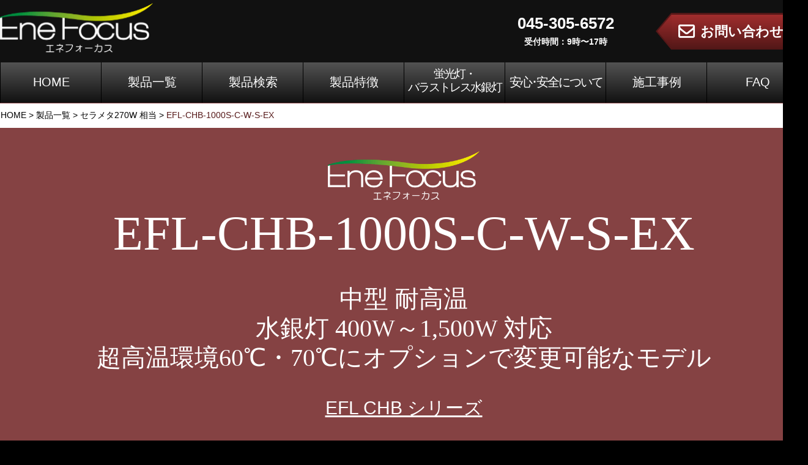

--- FILE ---
content_type: text/html; charset=UTF-8
request_url: https://enefocus.com/lineup/efl-chb-1000s-c-w-s-ex/
body_size: 9062
content:
<!DOCTYPE html><html dir="ltr" lang="ja" prefix="og: https://ogp.me/ns#"><head><meta charset="utf-8"><meta name="viewport" content="width=device-width, initial-scale=1.0"><link rel="stylesheet" href="https://enefocus.com/enefocuswp/wp-content/cache/autoptimize/css/autoptimize_single_b6f0ea6cdcddffa761516cc438a2779b.css"><link rel="stylesheet" media="(min-width: 641px)" href="https://enefocus.com/enefocuswp/wp-content/cache/autoptimize/css/autoptimize_single_2d84fac0c903501de293efe2f1039a9c.css"><link rel="stylesheet" media="(max-width: 640px)" href="https://enefocus.com/enefocuswp/wp-content/cache/autoptimize/css/autoptimize_single_1242e257ee530b65c02504adb90050ee.css"><link rel="stylesheet" media="(min-width: 641px)" href="https://enefocus.com/enefocuswp/wp-content/cache/autoptimize/css/autoptimize_single_15d853f0e6b59fe2f289d311b39ba82d.css"><link rel="stylesheet" media="(max-width: 640px)" href="https://enefocus.com/enefocuswp/wp-content/cache/autoptimize/css/autoptimize_single_039ad212c9053f43ea78c3e4fa818b9c.css"><link rel="stylesheet" href="https://cdnjs.cloudflare.com/ajax/libs/slick-carousel/1.8.1/slick.min.css" integrity="sha512-yHknP1/AwR+yx26cB1y0cjvQUMvEa2PFzt1c9LlS4pRQ5NOTZFWbhBig+X9G9eYW/8m0/4OXNx8pxJ6z57x0dw==" crossorigin="anonymous"><link rel="stylesheet" href="https://cdnjs.cloudflare.com/ajax/libs/font-awesome/4.7.0/css/font-awesome.min.css" integrity="sha512-SfTiTlX6kk+qitfevl/7LibUOeJWlt9rbyDn92a1DqWOw9vWG2MFoays0sgObmWazO5BQPiFucnnEAjpAB+/Sw==" crossorigin="anonymous" /><link rel="stylesheet" href="https://cdnjs.cloudflare.com/ajax/libs/remodal/1.1.1/remodal.min.css" integrity="sha512-UO+dUiFTr6cCaPZKCzXEGhYsuK8DkGAS5iThyMUrtHsg+INCFyRM3GiqJ4rjuvfEyn81XGjpfmjSwwR1dAjAsw==" crossorigin="anonymous"><link rel="stylesheet" href="https://cdnjs.cloudflare.com/ajax/libs/remodal/1.1.1/remodal-default-theme.min.css" integrity="sha512-jRxwiuoe3nt8lMSnOzNEuQ7ckDrLl31dwVYFWS6jklXQ6Nzl7b05rrWF9gjSxgOow5nFerdoN6CBB4gY5m5nDw==" crossorigin="anonymous"><link rel="alternate" type="application/atom+xml" title="エネフォーカス｜高天井用LED照明器具はEneFocus Atom Feed" href="https://enefocus.com/feed/atom/"><link rel="alternate" type="application/rss+xml" title="エネフォーカス｜高天井用LED照明器具はEneFocus RSS Feed" href="https://enefocus.com/feed/"><style>img:is([sizes="auto" i], [sizes^="auto," i]) { contain-intrinsic-size: 3000px 1500px }</style><title>EneFocus EFL CHB シリーズ EFL-CHB-1000S-C-W-S-EX – エネフォーカス｜高天井用LED照明器具はEneFocus</title><meta name="description" content="EneFocusのLED照明 EFL CHB シリーズ EFL-CHB-1000S-C-W-S-EX ：全光束20000 lm、消費電力145 W、発光効率137.9 lm/W、中型 耐高温 水銀灯 400W～1,500W 対応 超高温環境60℃・70℃にオプションで変更可能なモデル" /><meta name="robots" content="max-image-preview:large" /><meta name="author" content="enefocuswp_admin"/><link rel="canonical" href="https://enefocus.com/lineup/efl-chb-1000s-c-w-s-ex/" /><meta name="generator" content="All in One SEO (AIOSEO) 4.9.3" />  <script async src="https://www.googletagmanager.com/gtag/js?id=G-2BGDNDKM5Q"></script> <script>window.dataLayer = window.dataLayer || [];
  function gtag(){dataLayer.push(arguments);}
  gtag('js', new Date());

  gtag('config', 'G-2BGDNDKM5Q');</script> <meta property="og:locale" content="ja_JP" /><meta property="og:site_name" content="エネフォーカス｜高天井用LED照明器具はEneFocus – 国産のLED照明「EneFocus（エネフォーカス）」高天井用LED照明の製造、販売を行っています。" /><meta property="og:type" content="article" /><meta property="og:title" content="EneFocus EFL CHB シリーズ EFL-CHB-1000S-C-W-S-EX – エネフォーカス｜高天井用LED照明器具はEneFocus" /><meta property="og:description" content="EneFocusのLED照明 EFL CHB シリーズ EFL-CHB-1000S-C-W-S-EX ：全光束20000 lm、消費電力145 W、発光効率137.9 lm/W、中型 耐高温 水銀灯 400W～1,500W 対応 超高温環境60℃・70℃にオプションで変更可能なモデル" /><meta property="og:url" content="https://enefocus.com/lineup/efl-chb-1000s-c-w-s-ex/" /><meta property="article:published_time" content="2021-05-11T12:54:47+00:00" /><meta property="article:modified_time" content="2021-06-23T11:12:07+00:00" /><meta name="twitter:card" content="summary" /><meta name="twitter:title" content="EneFocus EFL CHB シリーズ EFL-CHB-1000S-C-W-S-EX – エネフォーカス｜高天井用LED照明器具はEneFocus" /><meta name="twitter:description" content="EneFocusのLED照明 EFL CHB シリーズ EFL-CHB-1000S-C-W-S-EX ：全光束20000 lm、消費電力145 W、発光効率137.9 lm/W、中型 耐高温 水銀灯 400W～1,500W 対応 超高温環境60℃・70℃にオプションで変更可能なモデル" /> <script type="application/ld+json" class="aioseo-schema">{"@context":"https:\/\/schema.org","@graph":[{"@type":"BreadcrumbList","@id":"https:\/\/enefocus.com\/lineup\/efl-chb-1000s-c-w-s-ex\/#breadcrumblist","itemListElement":[{"@type":"ListItem","@id":"https:\/\/enefocus.com#listItem","position":1,"name":"\u30db\u30fc\u30e0","item":"https:\/\/enefocus.com","nextItem":{"@type":"ListItem","@id":"https:\/\/enefocus.com\/lineup\/#listItem","name":"\u88fd\u54c1DB"}},{"@type":"ListItem","@id":"https:\/\/enefocus.com\/lineup\/#listItem","position":2,"name":"\u88fd\u54c1DB","item":"https:\/\/enefocus.com\/lineup\/","nextItem":{"@type":"ListItem","@id":"https:\/\/enefocus.com\/supported_lamp\/700w_mercury_lamp\/#listItem","name":"\u6c34\u9280\u706f700W \u76f8\u5f53"},"previousItem":{"@type":"ListItem","@id":"https:\/\/enefocus.com#listItem","name":"\u30db\u30fc\u30e0"}},{"@type":"ListItem","@id":"https:\/\/enefocus.com\/supported_lamp\/700w_mercury_lamp\/#listItem","position":3,"name":"\u6c34\u9280\u706f700W \u76f8\u5f53","item":"https:\/\/enefocus.com\/supported_lamp\/700w_mercury_lamp\/","nextItem":{"@type":"ListItem","@id":"https:\/\/enefocus.com\/lineup\/efl-chb-1000s-c-w-s-ex\/#listItem","name":"EFL-CHB-1000S-C-W-S-EX"},"previousItem":{"@type":"ListItem","@id":"https:\/\/enefocus.com\/lineup\/#listItem","name":"\u88fd\u54c1DB"}},{"@type":"ListItem","@id":"https:\/\/enefocus.com\/lineup\/efl-chb-1000s-c-w-s-ex\/#listItem","position":4,"name":"EFL-CHB-1000S-C-W-S-EX","previousItem":{"@type":"ListItem","@id":"https:\/\/enefocus.com\/supported_lamp\/700w_mercury_lamp\/#listItem","name":"\u6c34\u9280\u706f700W \u76f8\u5f53"}}]},{"@type":"Organization","@id":"https:\/\/enefocus.com\/#organization","name":"\u30a8\u30cd\u30d5\u30a9\u30fc\u30ab\u30b9\u682a\u5f0f\u4f1a\u793e","description":"\u56fd\u7523\u306eLED\u7167\u660e\u300cEneFocus\uff08\u30a8\u30cd\u30d5\u30a9\u30fc\u30ab\u30b9\uff09\u300d\u9ad8\u5929\u4e95\u7528LED\u7167\u660e\u306e\u88fd\u9020\u3001\u8ca9\u58f2\u3092\u884c\u3063\u3066\u3044\u307e\u3059\u3002","url":"https:\/\/enefocus.com\/","telephone":"+81453056572","logo":{"@type":"ImageObject","url":"https:\/\/enefocus.com\/enefocuswp\/wp-content\/uploads\/2021\/05\/logo.png","@id":"https:\/\/enefocus.com\/lineup\/efl-chb-1000s-c-w-s-ex\/#organizationLogo","width":248,"height":80},"image":{"@id":"https:\/\/enefocus.com\/lineup\/efl-chb-1000s-c-w-s-ex\/#organizationLogo"}},{"@type":"Person","@id":"https:\/\/enefocus.com\/author\/enefocuswp_admin\/#author","url":"https:\/\/enefocus.com\/author\/enefocuswp_admin\/","name":"enefocuswp_admin"},{"@type":"WebPage","@id":"https:\/\/enefocus.com\/lineup\/efl-chb-1000s-c-w-s-ex\/#webpage","url":"https:\/\/enefocus.com\/lineup\/efl-chb-1000s-c-w-s-ex\/","name":"EneFocus EFL CHB \u30b7\u30ea\u30fc\u30ba EFL-CHB-1000S-C-W-S-EX \u2013 \u30a8\u30cd\u30d5\u30a9\u30fc\u30ab\u30b9\uff5c\u9ad8\u5929\u4e95\u7528LED\u7167\u660e\u5668\u5177\u306fEneFocus","description":"EneFocus\u306eLED\u7167\u660e EFL CHB \u30b7\u30ea\u30fc\u30ba EFL-CHB-1000S-C-W-S-EX \uff1a\u5168\u5149\u675f20000 lm\u3001\u6d88\u8cbb\u96fb\u529b145 W\u3001\u767a\u5149\u52b9\u7387137.9 lm\/W\u3001\u4e2d\u578b \u8010\u9ad8\u6e29 \u6c34\u9280\u706f 400W\uff5e1,500W \u5bfe\u5fdc \u8d85\u9ad8\u6e29\u74b0\u588360\u2103\u30fb70\u2103\u306b\u30aa\u30d7\u30b7\u30e7\u30f3\u3067\u5909\u66f4\u53ef\u80fd\u306a\u30e2\u30c7\u30eb","inLanguage":"ja","isPartOf":{"@id":"https:\/\/enefocus.com\/#website"},"breadcrumb":{"@id":"https:\/\/enefocus.com\/lineup\/efl-chb-1000s-c-w-s-ex\/#breadcrumblist"},"author":{"@id":"https:\/\/enefocus.com\/author\/enefocuswp_admin\/#author"},"creator":{"@id":"https:\/\/enefocus.com\/author\/enefocuswp_admin\/#author"},"datePublished":"2021-05-11T21:54:47+09:00","dateModified":"2021-06-23T20:12:07+09:00"},{"@type":"WebSite","@id":"https:\/\/enefocus.com\/#website","url":"https:\/\/enefocus.com\/","name":"\u30a8\u30cd\u30d5\u30a9\u30fc\u30ab\u30b9\uff5c\u9ad8\u5929\u4e95\u7528LED\u7167\u660e\u5668\u5177\u306fEneFocus","description":"\u56fd\u7523\u306eLED\u7167\u660e\u300cEneFocus\uff08\u30a8\u30cd\u30d5\u30a9\u30fc\u30ab\u30b9\uff09\u300d\u9ad8\u5929\u4e95\u7528LED\u7167\u660e\u306e\u88fd\u9020\u3001\u8ca9\u58f2\u3092\u884c\u3063\u3066\u3044\u307e\u3059\u3002","inLanguage":"ja","publisher":{"@id":"https:\/\/enefocus.com\/#organization"}}]}</script> <style id='classic-theme-styles-inline-css' type='text/css'>/*! This file is auto-generated */
.wp-block-button__link{color:#fff;background-color:#32373c;border-radius:9999px;box-shadow:none;text-decoration:none;padding:calc(.667em + 2px) calc(1.333em + 2px);font-size:1.125em}.wp-block-file__button{background:#32373c;color:#fff;text-decoration:none}</style><link rel='stylesheet' id='aioseo/css/src/vue/standalone/blocks/table-of-contents/global.scss-css' href='https://enefocus.com/enefocuswp/wp-content/cache/autoptimize/css/autoptimize_single_8aeaa129c1f80e6e5dbaa329351d1482.css?ver=4.9.3' type='text/css' media='all' /><link rel='stylesheet' id='search-filter-plugin-styles-css' href='https://enefocus.com/enefocuswp/wp-content/plugins/search-filter-pro/public/assets/css/search-filter.min.css?ver=2.5.21' type='text/css' media='all' /> <script type="text/javascript" src="https://enefocus.com/enefocuswp/wp-includes/js/jquery/jquery.min.js?ver=3.7.1" id="jquery-core-js"></script> <script type="text/javascript" src="https://enefocus.com/enefocuswp/wp-includes/js/jquery/jquery-migrate.min.js?ver=3.4.1" id="jquery-migrate-js"></script> <script type="text/javascript" id="search-filter-plugin-build-js-extra">var SF_LDATA = {"ajax_url":"https:\/\/enefocus.com\/enefocuswp\/wp-admin\/admin-ajax.php","home_url":"https:\/\/enefocus.com\/","extensions":[]};</script> <script type="text/javascript" src="https://enefocus.com/enefocuswp/wp-content/plugins/search-filter-pro/public/assets/js/search-filter-build.min.js?ver=2.5.21" id="search-filter-plugin-build-js"></script> <script type="text/javascript" src="https://enefocus.com/enefocuswp/wp-content/plugins/search-filter-pro/public/assets/js/chosen.jquery.min.js?ver=2.5.21" id="search-filter-plugin-chosen-js"></script> <link rel="https://api.w.org/" href="https://enefocus.com/wp-json/" /><link rel="alternate" title="JSON" type="application/json" href="https://enefocus.com/wp-json/wp/v2/lineup/940" /><link rel="EditURI" type="application/rsd+xml" title="RSD" href="https://enefocus.com/enefocuswp/xmlrpc.php?rsd" /><link rel="alternate" title="oEmbed (JSON)" type="application/json+oembed" href="https://enefocus.com/wp-json/oembed/1.0/embed?url=https%3A%2F%2Fenefocus.com%2Flineup%2Fefl-chb-1000s-c-w-s-ex%2F" /><link rel="alternate" title="oEmbed (XML)" type="text/xml+oembed" href="https://enefocus.com/wp-json/oembed/1.0/embed?url=https%3A%2F%2Fenefocus.com%2Flineup%2Fefl-chb-1000s-c-w-s-ex%2F&#038;format=xml" /> <script type="text/javascript" src="https://cdnjs.cloudflare.com/ajax/libs/slick-carousel/1.8.1/slick.min.js" integrity="sha512-XtmMtDEcNz2j7ekrtHvOVR4iwwaD6o/FUJe6+Zq+HgcCsk3kj4uSQQR8weQ2QVj1o0Pk6PwYLohm206ZzNfubg==" crossorigin="anonymous"></script> <script type="text/javascript" src="https://cdnjs.cloudflare.com/ajax/libs/remodal/1.1.1/remodal.min.js" integrity="sha512-a/KwXZUMuN0N2aqT/nuvYp6mg1zKg8OfvovbIlh4ByLw+BJ4sDrJwQM/iSOd567gx+yS0pQixA4EnxBlHgrL6A==" crossorigin="anonymous"></script> <script src="https://enefocus.com/enefocuswp/wp-content/cache/autoptimize/js/autoptimize_single_9764a269bcb660397cd1269427699553.js"></script> </head><body data-rsssl=1 class="wp-singular lineup-template-default single single-lineup postid-940 wp-theme-enefocustheme"><header id="pagetop"><div class="headwrapper"><h1> <a href="https://enefocus.com" title="エネフォーカス｜高天井用LED照明器具はEneFocus"><img loading="lazy" src="https://enefocus.com/enefocuswp/wp-content/themes/enefocustheme/img/logo.png" alt="エネフォーカス｜高天井用LED照明器具はEneFocus"></a></h1><p class="tel sphidden">045-305-6572<br><small>受付時間：9時〜17時</small></p><p class="contact"><a href="/contact"><i class="fa fa-envelope-o" aria-hidden="true"></i><span class="sphidden"> お問い合わせ</span></a></p></div></header><nav class="header_menu"><p class="header_menu_opener pchidden"> <a data-ef-menu-opner="header_menu"><i class="fa fa-bars" aria-hidden="true"></i> メニュー <i class="fa fa-chevron-down" aria-hidden="true"></i></a></p><ul id="menu-%e3%83%98%e3%83%83%e3%83%80%e3%83%bc%e3%83%a1%e3%83%8b%e3%83%a5%e3%83%bc" class="header_menu_wrapper"><li id="menu-item-6" class="menu-item menu-item-type-custom menu-item-object-custom menu-item-6"><a href="/">HOME</a></li><li id="menu-item-63" class="menu-item menu-item-type-post_type menu-item-object-page menu-item-63"><a href="https://enefocus.com/lineup/">製品一覧</a></li><li id="menu-item-4714" class="menu-item menu-item-type-post_type menu-item-object-page menu-item-4714"><a href="https://enefocus.com/search/">製品検索</a></li><li id="menu-item-62" class="menu-item menu-item-type-post_type menu-item-object-page menu-item-62"><a href="https://enefocus.com/product/">製品特徴</a></li><li id="menu-item-5006" class="forcebright menu-item menu-item-type-post_type menu-item-object-page menu-item-5006"><a href="https://enefocus.com/forcebright/">蛍光灯・<br class="sphidden">バラストレス水銀灯</a></li><li id="menu-item-61" class="slim menu-item menu-item-type-post_type menu-item-object-page menu-item-61"><a href="https://enefocus.com/quality/">安心･安全について</a></li><li id="menu-item-344" class="menu-item menu-item-type-post_type menu-item-object-page menu-item-344"><a href="https://enefocus.com/seko/">施工事例</a></li><li id="menu-item-60" class="menu-item menu-item-type-post_type menu-item-object-page menu-item-60"><a href="https://enefocus.com/faq/">FAQ</a></li></ul></nav><article id="single_lineup"><div class="breadcrumb_wrapper"><p class="breadcrumb"> <span property="itemListElement" typeof="ListItem"><a property="item" typeof="WebPage" title="Go to エネフォーカス｜高天井用LED照明器具はEneFocus." href="https://enefocus.com" class="home" ><span property="name">HOME</span></a><meta property="position" content="1"></span> &gt; <span property="itemListElement" typeof="ListItem"><a property="item" typeof="WebPage" title="Go to 製品一覧." href="https://enefocus.com/lineup/" class="lineup-root post post-lineup" ><span property="name">製品一覧</span></a><meta property="position" content="2"></span> &gt; <span property="itemListElement" typeof="ListItem"><a property="item" typeof="WebPage" title="Go to the セラメタ270W 相当 対応ランプ archives." href="https://enefocus.com/supported_lamp/270w_ceramic_metal_halide_lamp/" class="taxonomy supported_lamp" ><span property="name">セラメタ270W 相当</span></a><meta property="position" content="3"></span> &gt; <span property="itemListElement" typeof="ListItem"><span property="name" class="post post-lineup current-item">EFL-CHB-1000S-C-W-S-EX</span><meta property="url" content="https://enefocus.com/lineup/efl-chb-1000s-c-w-s-ex/"><meta property="position" content="4"></span></p></div><section class="title_section"><h2><img src="https://enefocus.com/enefocuswp/wp-content/themes/enefocustheme/img/logo.png" alt="Enefocus"><br>EFL-CHB-1000S-C-W-S-EX</h2><p class="product_introduction">中型 耐高温<br /> 水銀灯 400W～1,500W 対応<br /> 超高温環境60℃・70℃にオプションで変更可能なモデル</p><p class="product_series"><a href="https://enefocus.com/series/efl-chb/" rel="tag">EFL CHB シリーズ</a></p></section><div class="blackbg_wrapper"><section><h3 class="product_main_img"> <noscript><img src="https://enefocus.com/enefocuswp/wp-content/uploads/2021/05/EFL1000SCHB.jpg" alt="EFL-CHB-1000S-C-W-S-EX製品画像"></noscript><img class="lazyload" src='data:image/svg+xml,%3Csvg%20xmlns=%22http://www.w3.org/2000/svg%22%20viewBox=%220%200%20210%20140%22%3E%3C/svg%3E' data-src="https://enefocus.com/enefocuswp/wp-content/uploads/2021/05/EFL1000SCHB.jpg" alt="EFL-CHB-1000S-C-W-S-EX製品画像"></h3><ul class="product_topic_badge"><li> MADE IN JAPAN</li><li> 長期保証</li></ul><table><tr><th>対応ランプ</th><td><a href="https://enefocus.com/supported_lamp/270w_ceramic_metal_halide_lamp/" rel="tag">セラメタ270W 相当</a>、<a href="https://enefocus.com/supported_lamp/400w_metal_halide_lamp/" rel="tag">メタハラ400W 相当</a>、<a href="https://enefocus.com/supported_lamp/700w_mercury_lamp/" rel="tag">水銀灯700W 相当</a></td></tr><tr><th>全光束(lm)</th><td>20000lm</td></tr><tr><th>消費電力(W)</th><td>145W</td></tr><tr><th>発光効率(lm/W)</th><td>137.9lm/W</td></tr><tr><th>色温度(K)</th><td>5,000k / 3,000k</td></tr><tr><th>入力電圧(V)</th><td>90～240V</td></tr><tr><th>演色値(Ra)</th><td>5,000k Ra 70 / 3,000k Ra 80</td></tr><tr><th>使用可能温度範囲(℃)</th><td>-25℃～50℃</td></tr><tr><th>照射角(deg)</th><td>標準150°　オプション　65°、180°</td></tr><tr><th>重量(kg)</th><td>電源別置き3.0kg</td></tr><tr><th>保証期間</th><td>3年</td></tr><tr><th>定格寿命</th><td>60,000時間</td></tr><tr><th>IP等級 屋内仕様/屋外仕様</th><td>屋内仕様　IP55</td></tr></table><div class="product_contents"><p>各種資料<br /> <a href="https://enefocus.com/enefocuswp/wp-content/uploads/2021/06/EFL1000SCHB.pdf" target="_blank" rel="noopener">小組ダウンロード（PDF）</a><br /> <a href="https://enefocus.com/enefocuswp/wp-content/uploads/pdf/zumen/EFL/CHB/EFLCHB70%E2%84%83400X,400XPW,400a,700X,1000X.pdf" target="_blank" rel="noopener">EFL CHB 70℃ 400X, 400XPW, 400a, 700X, 1000X 図面ダウンロード（PDF）</a><br /> <a href="https://enefocus.com/enefocuswp/wp-content/uploads/pdf/zumen/EFL/CHB/EFLCHB%E9%9B%BB%E6%BA%90%E5%88%A5.pdf" target="_blank" rel="noopener">EFL CHB 電源別(EX) 図面ダウンロード（PDF）</a></p><p>この商品に関するご質問や図面などの詳細情報は<a href="/contact/?hope_contents=製品について問い合わせ&inquiry=EFL-CHB-1000S-C-W-S-EXについて">こちらからお問い合わせください</a>。</p></div></section></div><section><h4>対応オプション</h4><ul class="product_support_badge"><li><a href="https://enefocus.com/supported_options/%e7%85%a7%e5%b0%84%e8%a7%92180/" rel="tag">照射角180°</a></li><li><a href="https://enefocus.com/supported_options/%e7%85%a7%e5%b0%84%e8%a7%9265/" rel="tag">照射角65°</a></li><li><a href="https://enefocus.com/supported_options/%e7%85%a7%e5%b0%84%e9%9d%a2%e3%82%ab%e3%83%90%e3%83%bc%e4%b9%b3%e7%99%bd%e8%89%b2/" rel="tag">照射面カバー乳白色</a></li><li><a href="https://enefocus.com/supported_options/%e8%89%b2%e6%b8%a9%e5%ba%a63000k/" rel="tag">色温度3000K</a></li></ul><h4>取り付けオプション</h4><ul class="product_support_badge"><li><a href="https://enefocus.com/mounting_options/e39/" rel="tag">E39</a></li><li><a href="https://enefocus.com/mounting_options/%e3%82%a2%e3%83%bc%e3%83%a0-%e5%b1%8b%e5%a4%96%e7%94%a8%e3%82%a2%e3%83%bc%e3%83%a0/" rel="tag">アーム / 屋外用アーム</a></li><li><a href="https://enefocus.com/mounting_options/%e3%82%ab%e3%83%a9%e3%83%93%e3%83%8a/" rel="tag">カラビナ</a></li><li><a href="https://enefocus.com/mounting_options/%e3%83%81%e3%82%a7%e3%83%bc%e3%83%b3/" rel="tag">チェーン</a></li><li><a href="https://enefocus.com/mounting_options/%e3%83%90%e3%82%a4%e3%82%b9/" rel="tag">バイス</a></li><li><a href="https://enefocus.com/mounting_options/%e6%8a%95%e5%85%89%e5%99%a8-%e5%b1%8b%e5%a4%96%e7%94%a8%e6%8a%95%e5%85%89%e5%99%a8/" rel="tag">投光器 / 屋外用投光器</a></li><li><a href="https://enefocus.com/mounting_options/%e8%b6%85%e9%ab%98%e6%89%80%e7%94%a8-%e7%9b%b4%e4%bb%98%e3%81%91%e3%82%bf%e3%82%a4%e3%83%97/" rel="tag">超高所用 直付けタイプ</a></li></ul><p>電源保護カバー<br /> ARMBO、ATBO は取扱説明書に従って必ず電源保護カバーを取付て下さい。尚、電源別置きタイプには付属されませんので、雨風、直射日光に当たらない箇所へ設置ください。</p><p>オプション変更の際のスペックはお問い合わせください。<br> ※本製品の電源はPSE取得済みです。<br> 注意：通常のご使用の状態で破損に至る事はございませんが、万一、不測の外力が加わり天吊り金具が破損した場合でも照明器具の落下を防ぎ、安全を確保する落下防止金具を取付けてご使用ください。</p></section></article><aside class="approach_information"><div class="approach_information_wrapper"><h2>ご不明な点はお気軽にお問い合わせください！<br>専門スタッフがさらに詳しくご説明いたします。</h2><p class="contact"><a href="/contact/" class="contact"><i class="fa fa-envelope-o" aria-hidden="true"></i> お問い合わせはこちら</a></p><p class="tel"><a href="tel:0453056572"><i class="fa fa-phone" aria-hidden="true"></i> 045-305-6572</a> <small>受付時間：9時〜17時</small></p></div></aside><footer><div class="footer_wrapper"><div class="footer_widget contact_us"><p><noscript><img src="https://enefocus.com/enefocuswp/wp-content/themes/enefocustheme/img/logo.png" alt="EneFocus ロゴ"></noscript><img class="lazyload" src='data:image/svg+xml,%3Csvg%20xmlns=%22http://www.w3.org/2000/svg%22%20viewBox=%220%200%20210%20140%22%3E%3C/svg%3E' data-src="https://enefocus.com/enefocuswp/wp-content/themes/enefocustheme/img/logo.png" alt="EneFocus ロゴ"></p><p><a href="/contact/" class="contact"><i class="fa fa-envelope-o" aria-hidden="true"></i> お問い合わせ</a></p><p class="tel"><a href="tel:0453056572"><i class="fa fa-phone" aria-hidden="true"></i> 045-305-6572</a><br><small>受付時間：9時〜17時</small></p></div><div class="footer_widget"><div id="nav_menu-2" class="widgets widget_nav_menu"><div class="menu-%e3%83%95%e3%83%83%e3%82%bf%e3%83%bc1%e5%b7%a6-container"><ul id="menu-%e3%83%95%e3%83%83%e3%82%bf%e3%83%bc1%e5%b7%a6" class="menu"><li id="menu-item-84" class="menu-item menu-item-type-custom menu-item-object-custom menu-item-84"><a href="/">ホーム</a></li><li id="menu-item-358" class="menu-item menu-item-type-post_type menu-item-object-page menu-item-has-children menu-item-358"><a href="https://enefocus.com/lineup/">EneFocus 製品一覧</a><ul class="sub-menu"><li id="menu-item-361" class="menu-item menu-item-type-taxonomy menu-item-object-series menu-item-361"><a href="https://enefocus.com/series/efln/">EFLNシリーズ</a></li><li id="menu-item-362" class="menu-item menu-item-type-taxonomy menu-item-object-series current-lineup-ancestor menu-item-362"><a href="https://enefocus.com/series/efl/">EFLシリーズ</a></li><li id="menu-item-360" class="menu-item menu-item-type-taxonomy menu-item-object-series menu-item-360"><a href="https://enefocus.com/series/eflh/">EFLHシリーズ</a></li><li id="menu-item-359" class="menu-item menu-item-type-taxonomy menu-item-object-series menu-item-359"><a href="https://enefocus.com/series/efg/">EFGシリーズ</a></li></ul></li><li id="menu-item-5002" class="menu-item menu-item-type-post_type menu-item-object-page menu-item-has-children menu-item-5002"><a href="https://enefocus.com/forcebright/">FORCE BRIGHT 製品</a><ul class="sub-menu"><li id="menu-item-5004" class="menu-item menu-item-type-custom menu-item-object-custom menu-item-5004"><a href="/forcebright/#f_lamp">蛍光灯タイプ</a></li><li id="menu-item-5005" class="menu-item menu-item-type-custom menu-item-object-custom menu-item-5005"><a href="/forcebright/#m_lamp">バラストレス水銀灯タイプ</a></li></ul></li></ul></div></div></div><div class="footer_widget"><div id="nav_menu-3" class="widgets widget_nav_menu"><div class="menu-%e3%83%95%e3%83%83%e3%82%bf%e3%83%bc2%e4%b8%ad%e5%a4%ae-container"><ul id="menu-%e3%83%95%e3%83%83%e3%82%bf%e3%83%bc2%e4%b8%ad%e5%a4%ae" class="menu"><li id="menu-item-354" class="menu-item menu-item-type-post_type menu-item-object-page menu-item-has-children menu-item-354"><a href="https://enefocus.com/product/">EneFocus 製品特徴</a><ul class="sub-menu"><li id="menu-item-2630" class="menu-item menu-item-type-post_type menu-item-object-page menu-item-2630"><a href="https://enefocus.com/product/lamp_series/">シリーズ</a></li><li id="menu-item-356" class="menu-item menu-item-type-post_type menu-item-object-page menu-item-356"><a href="https://enefocus.com/product/comparison-with-mercury-lamp/">特徴・水銀灯との比較</a></li><li id="menu-item-669" class="menu-item menu-item-type-post_type menu-item-object-page menu-item-669"><a href="https://enefocus.com/product/light-and-heat-resistant/">配光・耐熱について</a></li><li id="menu-item-355" class="menu-item menu-item-type-post_type menu-item-object-page menu-item-355"><a href="https://enefocus.com/product/special/">特殊用途照明</a></li><li id="menu-item-668" class="menu-item menu-item-type-post_type menu-item-object-page menu-item-668"><a href="https://enefocus.com/product/option/">豊富なオプション</a></li></ul></li><li id="menu-item-352" class="menu-item menu-item-type-post_type menu-item-object-page menu-item-has-children menu-item-352"><a href="https://enefocus.com/quality/">安心・安全について</a><ul class="sub-menu"><li id="menu-item-353" class="menu-item menu-item-type-post_type menu-item-object-page menu-item-353"><a href="https://enefocus.com/quality/act-on-promoting-green-procurement/">グリーン購入法について</a></li></ul></li><li id="menu-item-357" class="menu-item menu-item-type-post_type menu-item-object-page menu-item-357"><a href="https://enefocus.com/faq/">FAQ（よくあるご質問）</a></li></ul></div></div></div><div class="footer_widget"><div id="nav_menu-4" class="widgets widget_nav_menu"><div class="menu-%e3%83%95%e3%83%83%e3%82%bf%e3%83%bc3%e5%8f%b3-container"><ul id="menu-%e3%83%95%e3%83%83%e3%82%bf%e3%83%bc3%e5%8f%b3" class="menu"><li id="menu-item-363" class="menu-item menu-item-type-post_type menu-item-object-page menu-item-has-children menu-item-363"><a href="https://enefocus.com/seko/">施工事例</a><ul class="sub-menu"><li id="menu-item-1757" class="menu-item menu-item-type-post_type menu-item-object-page menu-item-1757"><a href="https://enefocus.com/kankyobiz/">環境ビジネス弊社事例特集</a></li></ul></li><li id="menu-item-368" class="menu-item menu-item-type-post_type menu-item-object-page menu-item-368"><a href="https://enefocus.com/company/">会社概要</a></li><li id="menu-item-364" class="menu-item menu-item-type-post_type menu-item-object-page menu-item-364"><a href="https://enefocus.com/contact/">お問い合わせ</a></li></ul></div></div></div></div><p class="copyright"><small>Copyright &copy; エネフォーカス株式会社, EneFocus All Rights Reserved.</small><br>当サイト内の情報・写真等の無断転用を禁じます</p></footer> <script type="speculationrules">{"prefetch":[{"source":"document","where":{"and":[{"href_matches":"\/*"},{"not":{"href_matches":["\/enefocuswp\/wp-*.php","\/enefocuswp\/wp-admin\/*","\/enefocuswp\/wp-content\/uploads\/*","\/enefocuswp\/wp-content\/*","\/enefocuswp\/wp-content\/plugins\/*","\/enefocuswp\/wp-content\/themes\/enefocustheme\/*","\/*\\?(.+)"]}},{"not":{"selector_matches":"a[rel~=\"nofollow\"]"}},{"not":{"selector_matches":".no-prefetch, .no-prefetch a"}}]},"eagerness":"conservative"}]}</script> <noscript><style>.lazyload{display:none;}</style></noscript><script data-noptimize="1">window.lazySizesConfig=window.lazySizesConfig||{};window.lazySizesConfig.loadMode=1;</script><script async data-noptimize="1" src='https://enefocus.com/enefocuswp/wp-content/plugins/autoptimize/classes/external/js/lazysizes.min.js?ao_version=3.1.13'></script><script type="text/javascript" src="https://enefocus.com/enefocuswp/wp-includes/js/jquery/ui/core.min.js?ver=1.13.3" id="jquery-ui-core-js"></script> <script type="text/javascript" src="https://enefocus.com/enefocuswp/wp-includes/js/jquery/ui/datepicker.min.js?ver=1.13.3" id="jquery-ui-datepicker-js"></script> <script type="text/javascript" id="jquery-ui-datepicker-js-after">jQuery(function(jQuery){jQuery.datepicker.setDefaults({"closeText":"\u9589\u3058\u308b","currentText":"\u4eca\u65e5","monthNames":["1\u6708","2\u6708","3\u6708","4\u6708","5\u6708","6\u6708","7\u6708","8\u6708","9\u6708","10\u6708","11\u6708","12\u6708"],"monthNamesShort":["1\u6708","2\u6708","3\u6708","4\u6708","5\u6708","6\u6708","7\u6708","8\u6708","9\u6708","10\u6708","11\u6708","12\u6708"],"nextText":"\u6b21","prevText":"\u524d","dayNames":["\u65e5\u66dc\u65e5","\u6708\u66dc\u65e5","\u706b\u66dc\u65e5","\u6c34\u66dc\u65e5","\u6728\u66dc\u65e5","\u91d1\u66dc\u65e5","\u571f\u66dc\u65e5"],"dayNamesShort":["\u65e5","\u6708","\u706b","\u6c34","\u6728","\u91d1","\u571f"],"dayNamesMin":["\u65e5","\u6708","\u706b","\u6c34","\u6728","\u91d1","\u571f"],"dateFormat":"yy\u5e74mm\u6708d\u65e5","firstDay":1,"isRTL":false});});</script> </body></html>

--- FILE ---
content_type: text/css
request_url: https://enefocus.com/enefocuswp/wp-content/cache/autoptimize/css/autoptimize_single_15d853f0e6b59fe2f289d311b39ba82d.css
body_size: 5071
content:
@charset "UTF-8";article{padding:1px 0;min-width:1320px;color:#fff;background:#854243}article .breadcrumb_wrapper{padding:1px;background:#fff;color:#000}article .breadcrumb_wrapper a{color:#000;text-decoration:none}article .breadcrumb_wrapper a:hover,article .breadcrumb_wrapper a:focus{text-decoration:underline;color:#551818}article .breadcrumb_wrapper p.breadcrumb{margin:10px auto;padding:0;width:1320px;font-size:14px}article .breadcrumb_wrapper p.breadcrumb .current-item{color:#551818}article h2{margin:70px 0 40px;padding:0;line-height:1.7;text-align:center;font-weight:400;font-size:40px;font-family:YuMincho,"Yu Mincho","Hiragino Mincho ProN","Hiragino Mincho Pro",HGS明朝E,Georgia,serif}article h2 img{margin:0 auto 25px auto}article h3{margin:60px auto 30px auto;padding:0;line-height:1.6;text-align:left;font-weight:400;font-size:40px;font-family:YuMincho,"Yu Mincho","Hiragino Mincho ProN","Hiragino Mincho Pro",HGS明朝E,Georgia,serif;border-bottom:solid 1px #fff}article h4{margin:60px auto 30px auto;padding:0;line-height:1.6;text-align:left;font-weight:700;font-size:28px;color:#ffc90c}article img,article iframe{vertical-align:middle}article a{color:#fff;text-decoration:underline}article a:hover,article a:focus{text-decoration:none;color:#ff0}article nav{margin:40px auto;padding:0;font-size:20px;line-height:1.8;text-align:center}article nav ul{display:flex;justify-content:center;margin:0 auto;padding:0;list-style:none}article nav ul li{display:inline;margin:0;padding:0}article nav ul li:first-child a{border-left:none}article nav ul li a{display:inline-block;padding:15px 30px;box-sizing:border-box;font-weight:700;text-decoration:none;vertical-align:middle;color:#fff;background:#535353;background:-moz-linear-gradient(top,#535353 0%,#111 100%);background:-webkit-linear-gradient(top,#535353 0%,#111 100%);background:linear-gradient(to bottom,#535353 0%,#111 100%);filter:progid:DXImageTransform.Microsoft.gradient(startColorstr="#535353",endColorstr="#111",GradientType=0);border-left:solid 1px #000}article nav ul li a:hover,article nav ul li a:focus,article nav ul li a.current{color:#fff;text-decoration:underline;background:#111;background:-moz-linear-gradient(top,#111 0%,#535353 100%);background:-webkit-linear-gradient(top,#111 0%,#535353 100%);background:linear-gradient(to bottom,#111 0%,#535353 100%);filter:progid:DXImageTransform.Microsoft.gradient(startColorstr="#111",endColorstr="#535353",GradientType=0)}section{margin:30px auto 80px auto;padding:0;width:890px;font-size:20px;line-height:1.8}section.wide{width:1320px}section.white{margin:60px auto 80px auto;padding:30px 40px;background:#fff;color:#000}section.white a{color:#111}section.white a:hover,section.white a:focus{color:#854243}section.white table tr th{border-right:solid 1px #fff}section.white table tr td{border-right:solid 1px #473030;border-bottom:solid 1px #473030}section p{margin:30px auto}section p.tel{font-size:30px;font-weight:700;line-height:1.2;text-align:center}section p.tel a{text-decoration:none}section p.tel a:hover,section p.tel a:focus{text-decoration:underline}section p.tel small{font-size:16px}section ul,section ol{margin:40px auto}section ul.borderlist,section ol.borderlist{padding:0;list-style:none;border-top:solid 1px #fff}section ul.borderlist li,section ol.borderlist li{margin:20px 0 0;padding:0 0 20px;border-bottom:solid 1px #fff}section iframe{display:block;margin:0 auto;width:890px;height:500px}section table{margin:40px auto;width:100%;border-collapse:separate;border-spacing:0;border-top:solid 1px #fff}section table tr th{padding:20px 10px 20px 15px;width:250px;text-align:left;background:#473030;border-bottom:solid 1px #fff}section table tr td{padding:20px 15px 20px 20px;border-bottom:solid 1px #fff}section table tr td iframe{width:100%}section .nomargin{margin:0}section .mw_wp_form form span.error{margin:5px 0 0;padding:0 10px;font-weight:bolder;border:double 3px #ff0;color:#ff0}section .mw_wp_form form span.error:before{content:"※"}section .mw_wp_form form input[type=text],section .mw_wp_form form input[type=number],section .mw_wp_form form input[type=email]{padding:5px 10px;font-size:18px;max-width:400px;border:solid 1px #000}section .mw_wp_form form input[type=text]:hover,section .mw_wp_form form input[type=text]:focus,section .mw_wp_form form input[type=number]:hover,section .mw_wp_form form input[type=number]:focus,section .mw_wp_form form input[type=email]:hover,section .mw_wp_form form input[type=email]:focus{background:#fff3ef}section .mw_wp_form form input[type=checkbox],section .mw_wp_form form input[type=radio]{-ms-transform:scale(1.5,1.5);-webkit-transform:scale(1.5,1.5);transform:scale(1.5,1.5)}section .mw_wp_form form input[type=checkbox]:hover,section .mw_wp_form form input[type=checkbox]:focus,section .mw_wp_form form input[type=radio]:hover,section .mw_wp_form form input[type=radio]:focus{cursor:pointer}section .mw_wp_form form textarea{padding:5px 10px;font-size:18px;width:500px}section .mw_wp_form form label:hover,section .mw_wp_form form label:focus{text-decoration:underline;cursor:pointer}section .mw_wp_form form select{padding:5px 10px;font-size:18px;border:solid 1px #000;cursor:pointer}section .mw_wp_form form button.submit,section .mw_wp_form form input.submit{position:relative;display:inline-block;margin:15px;width:420px;height:84px;line-height:78px;box-sizing:border-box;font-size:30px;font-weight:700;text-align:center;text-decoration:none;color:#fff;background:#a12d2d;background:-moz-linear-gradient(top,#a12d2d 0%,#511717 100%);background:-webkit-linear-gradient(top,#a12d2d 0%,#511717 100%);background:linear-gradient(to bottom,#a12d2d 0%,#511717 100%);filter:progid:DXImageTransform.Microsoft.gradient(startColorstr="#a12d2d",endColorstr="#511717",GradientType=0);border-top:solid 1px #000;border-left:solid 1px #000;border-right:solid 1px #000;border-bottom:solid 3px #000;outline:solid 1px #fff;cursor:pointer}section .mw_wp_form form button.submit:hover,section .mw_wp_form form button.submit:focus,section .mw_wp_form form input.submit:hover,section .mw_wp_form form input.submit:focus{opacity:.77;background:-moz-linear-gradient(top,#511717 0%,#a12d2d 100%);background:-webkit-linear-gradient(top,#511717 0%,#a12d2d 100%);background:linear-gradient(to bottom,#511717 0%,#a12d2d 100%);filter:progid:DXImageTransform.Microsoft.gradient(startColorstr="#511717",endColorstr="#a12d2d",GradientType=0);border-bottom:solid 1px #000}section .mw_wp_form form button.prev,section .mw_wp_form form input.prev{position:relative;display:inline-block;margin:15px;padding:0 20px;height:84px;line-height:78px;box-sizing:border-box;font-size:22px;font-weight:400;text-align:center;text-decoration:none;color:#fff;background:#eee;border:outset 1px #a12d2d;color:#666;cursor:pointer}section .mw_wp_form form button.prev:hover,section .mw_wp_form form button.prev:focus,section .mw_wp_form form input.prev:hover,section .mw_wp_form form input.prev:focus{opacity:.77;border:inset 1px #a12d2d}section a.contact{position:relative;display:block;margin:40px auto;width:420px;height:60px;line-height:53px;box-sizing:border-box;font-size:20px;font-weight:700;text-align:center;text-decoration:none;color:#fff;background:#a12d2d;background:-moz-linear-gradient(top,#a12d2d 0%,#511717 100%);background:-webkit-linear-gradient(top,#a12d2d 0%,#511717 100%);background:linear-gradient(to bottom,#a12d2d 0%,#511717 100%);filter:progid:DXImageTransform.Microsoft.gradient(startColorstr="#a12d2d",endColorstr="#511717",GradientType=0);border-top:solid 3px #551818;cursor:pointer}section a.contact:before{position:absolute;display:block;z-index:100;top:-3px;left:-28px;content:"";width:30px;height:60px;background:url(//enefocus.com/enefocuswp/wp-content/themes/enefocustheme/css/../img/bigred_button1.png) no-repeat right top;background-size:contain}section a.contact:after{position:absolute;display:block;z-index:100;top:-3px;right:-28px;content:"";width:30px;height:60px;background:url(//enefocus.com/enefocuswp/wp-content/themes/enefocustheme/css/../img/bigred_button2.png) no-repeat left top;background-size:contain}section a.contact:hover,section a.contact:focus{opacity:.55}section a.contact>i.fa{margin:0 15px 0 0}section a.contact i.fa:last-child{margin:0 0 0 15px}section a.readmore{position:relative;display:block;margin:40px auto;width:420px;height:60px;line-height:53px;box-sizing:border-box;font-size:20px;font-weight:700;text-align:center;text-decoration:none;color:#fff;background:#a12d2d;background:-moz-linear-gradient(top,#a12d2d 0%,#511717 100%);background:-webkit-linear-gradient(top,#a12d2d 0%,#511717 100%);background:linear-gradient(to bottom,#a12d2d 0%,#511717 100%);filter:progid:DXImageTransform.Microsoft.gradient(startColorstr="#a12d2d",endColorstr="#511717",GradientType=0);border-top:solid 3px #551818;cursor:pointer}section a.readmore:before{position:absolute;display:block;z-index:100;top:-3px;left:-28px;content:"";width:30px;height:60px;background:url(//enefocus.com/enefocuswp/wp-content/themes/enefocustheme/css/../img/bigred_button1.png) no-repeat right top;background-size:contain}section a.readmore:after{position:absolute;display:block;z-index:100;top:-3px;right:-28px;content:"";width:30px;height:60px;background:url(//enefocus.com/enefocuswp/wp-content/themes/enefocustheme/css/../img/bigred_button2.png) no-repeat left top;background-size:contain}section a.readmore:hover,section a.readmore:focus{opacity:.55}section a.readmore>i.fa{margin:0 15px 0 0}section a.readmore i.fa:last-child{margin:0 0 0 15px}.home_firstview{position:relative;margin:0;padding:1px 0;width:100%;min-width:1320px;font-family:YuMincho,"Yu Mincho","Hiragino Mincho ProN","Hiragino Mincho Pro",HGS明朝E,Georgia,serif;background:#511717 url(//enefocus.com/enefocuswp/wp-content/themes/enefocustheme/css/../img/topback.png) no-repeat center center}.home_firstview .firstview_wrapper{position:relative;margin:0 auto;padding:0;width:1320px;height:660px;overflow:hidden}.home_firstview .firstview_wrapper .light_img{position:relative;margin:0;padding:0;top:28px;left:0;width:455px;height:455px}.home_firstview .firstview_wrapper .light_img img{width:100%;height:auto;vertical-align:middle}.home_firstview .firstview_wrapper .home_catch{position:absolute;margin:0;padding:0;top:153px;left:550px;line-height:1.5;font-size:46px}.home_firstview .firstview_wrapper .manufactured_by{position:absolute;top:14px;right:0;margin:0;padding:0}.home_firstview .firstview_wrapper .home_lineup_icons{position:absolute;display:flex;flex-wrap:wrap;left:50px;bottom:30px;margin:0;padding:0;width:1220px;height:150px;box-sizing:border-box;list-style:none;background:rgba(0,0,0,.5)}.home_firstview .firstview_wrapper .home_lineup_icons .slick-prev{display:block;position:absolute;top:0;left:-50px;margin:0;padding:0;width:50px;height:150px;box-sizing:border-box;border:none;background:#111 url(//enefocus.com/enefocuswp/wp-content/themes/enefocustheme/css/../img/button_left.png) no-repeat center top;background-size:contain}.home_firstview .firstview_wrapper .home_lineup_icons .slick-prev:hover,.home_firstview .firstview_wrapper .home_lineup_icons .slick-prev:focus{border:solid 1px #fff;outline:none;opacity:.55}.home_firstview .firstview_wrapper .home_lineup_icons .slick-next{display:block;position:absolute;top:0;right:-50px;margin:0;padding:0;width:50px;height:150px;box-sizing:border-box;border:none;background:#111 url(//enefocus.com/enefocuswp/wp-content/themes/enefocustheme/css/../img/button_right.png) no-repeat center top;background-size:contain}.home_firstview .firstview_wrapper .home_lineup_icons .slick-next:hover,.home_firstview .firstview_wrapper .home_lineup_icons .slick-next:focus{border:solid 1px #fff;outline:none;opacity:.55}.home_firstview .firstview_wrapper .home_lineup_icons li{margin:0 0 0 22px;padding:0;width:150px;height:150px;overflow:hidden;background:#fff;text-align:center}.home_firstview .firstview_wrapper .home_lineup_icons li img{width:auto;height:150px;vertical-align:middle}.home_firstview .firstview_wrapper .home_lineup_icons li a{display:block}.home_firstview .firstview_wrapper .home_lineup_icons li a:hover,.home_firstview .firstview_wrapper .home_lineup_icons li a:focus{opacity:.55}.first_point_wrapper{margin:0;padding:1px 0;color:#000;width:1320px;background:#fff}.first_point_wrapper h3{margin:30px auto;text-align:center}.first_point_wrapper p{margin:40px;padding:0}.first_point_wrapper ul.hexagon_list{display:flex;flex-wrap:wrap;align-content:center;justify-content:space-between;margin:40px auto;padding:40px 0 1px;width:1160px;list-style:none;border-top:solid 1px #b7b7b7;border-bottom:solid 1px #b7b7b7}.first_point_wrapper ul.hexagon_list li{margin:0 0 40px;padding:0;width:16.6666666667%;height:160px;line-height:160px;box-sizing:border-box;text-align:center;font-size:30px;color:#fff;background:url(//enefocus.com/enefocuswp/wp-content/themes/enefocustheme/css/../img/redicon.png) no-repeat center center;background-size:contain}.first_point_wrapper ul.hexagon_list li.line2{padding:35px 0 0;line-height:1.5}.first_point_wrapper ul.hexagon_list li.line3{padding:11px 0 0;line-height:1.5}.enefocus_point{margin:40px 0;padding:1px 0 20px;color:#000;background:#fff}.enefocus_point p{margin:40px;padding:0}.enefocus_point a{color:#a12d2d}.enefocus_point a:hover,.enefocus_point a:focus{color:#000}.enefocus_point .enefocus_point_description{position:relative;margin:60px 150px 60px 500px;padding:0 0 0 70px;border-left:solid 1px #b7b7b7;text-align:left}.enefocus_point .enefocus_point_description.minheight{min-height:320px}.enefocus_point .enefocus_point_description h3{position:absolute;top:0;left:-356px;margin:0;padding:0;text-align:left;color:#551818}.enefocus_point .enefocus_point_description h3 em{display:block;line-height:1.3;font-style:normal;font-size:100px;color:#a12d2d}.enefocus_point .enefocus_point_description p{margin:40px 0;padding:0}.option_points{margin:40px 0;padding:1px 0 20px;color:#000;background:#fff}.option_points p{margin:40px;padding:0}.option_points .option_description{position:relative;margin:60px 150px 60px 340px;padding:0 0 0 40px;min-height:160px;border-left:solid 1px #b7b7b7;text-align:left}.option_points .option_description .eyecatch_box{position:absolute;top:20px;left:-215px;margin:0;padding:0;width:200px;text-align:center}.option_points .option_description h3{margin:0 0 20px;padding:0;font-size:30px;text-align:left}.option_points .option_description p{margin:20px 0}.whitebg_wrapper{padding:1px 0;background:#fff;min-width:1320px}.blackbg_wrapper{padding:1px 0;background:#000;min-width:1320px}.lightbg_wrapper{padding:1px 0;background:#844343;min-width:1320px}.darkbg_wrapper{padding:1px 0;background:#473030;min-width:1320px}#front-page section{margin:70px auto 100px auto}#page table.option_table th{width:150px}#page table.option_table td.noborder.borderb{width:525px}#page section img{max-width:890px;height:auto}#page_white section.white{width:1320px;padding:20px 40px;box-sizing:border-box;background:#fff;color:#111}#page_white section.white a{color:blue;text-decoration:underline}#page_white section.white a:hover,#page_white section.white a:focus{color:red;text-decoration:underline}#page_white section.white img{max-width:890px;height:auto}#page_white section.white h3{border-color:#111}#page_white section.white h4{color:#111;border-bottom:solid 1px #111}#page_white section.white ul.dairi_list{display:flex;flex-wrap:wrap;justify-content:space-around;margin:40px auto;width:1024px;padding:0;list-style:none}#page_white section.white ul.dairi_list li{margin:0 0 15px;padding:0 15px;width:20%;box-sizing:border-box;line-height:1.4;font-size:14px;text-align:center}#page_white section.white ul.dairi_list li img{display:block;margin:0 auto;width:100%;height:auto}#page_white section.white ul.dairi_textlist{margin:40px 0 40px 40px;padding:0}#page_white section.white ul.dairi_textlist li{margin:0 0 8px;padding:0;line-height:1.5;box-sizing:border-box;letter-spacing:-.5px;font-size:16px}#page_white section.white ul.dairi_textlist li ul{margin:8px 0 8px 30px;padding:0}#page_white section.white ul.dairi_textlist li strong{font-size:18px;color:#a12d2d}#page_white section.white table.unchin{font-size:14px;line-height:1.3;color:#111;border-collapse:collapse;border-bottom:1px solid #ddd}#page_white section.white table.unchin th{padding:10px;background:#eee;border-bottom:1px solid #ddd}#page_white section.white table.unchin td{padding:10px;border-bottom:1px solid #ddd}#page_white section.white table.unchin td.color1{background:#f9ff99}.sidebar_column_wrapper{display:flex;justify-content:space-between;flex-wrap:wrap;margin:0 auto;padding:0;width:1320px;min-height:1800px}.sidebar_column_wrapper .sidebar_column_main{width:1000px}.sidebar_column_wrapper .sidebar_column_main>section{width:auto}.sidebar_column_wrapper .sidebar_column_main .lineup_cardlist .lineup_card:nth-child(3n+3){margin-right:0}.sidebar_column_wrapper .sidebar_column_left{position:relative;margin:30px 0;padding:1px 0;width:300px;box-sizing:border-box}#lineup_category>section{width:1320px}#lineup_category .lineup_cardlist .lineup_card{width:315px}#lineup_category .lineup_cardlist .lineup_card:nth-child(4n+4){margin-right:0}.lineup_cardlist{display:flex;flex-wrap:wrap;justify-content:left;margin:0;padding:0;font-family:YuGothic,"Yu Gothic Medium","Yu Gothic",-apple-system,BlinkMacSystemFont,Roboto,"Segoe UI","Helvetica Neue",HelveticaNeue,Verdana,Meiryo,sans-serif}.lineup_cardlist .lineup_card{position:relative;margin:0 20px 20px 0;padding:0 0 80px;width:32%;line-height:1.6;font-size:16px;word-wrap:break-word;overflow-wrap:break-word;background:#fff;color:#000}.lineup_cardlist .lineup_card h3{margin:0;padding:0;line-height:1.2;font-family:YuGothic,"Yu Gothic Medium","Yu Gothic",-apple-system,BlinkMacSystemFont,Roboto,"Segoe UI","Helvetica Neue",HelveticaNeue,Verdana,Meiryo,sans-serif}.lineup_cardlist .lineup_card h3 a{display:block;padding:10px 30px;font-size:20px;font-weight:700;text-decoration:none;background:#333;color:#fff}.lineup_cardlist .lineup_card h3 a:hover,.lineup_cardlist .lineup_card h3 a:focus{text-decoration:underline}.lineup_cardlist .lineup_card p{margin:5px 30px;padding:0;width:auto}.lineup_cardlist .lineup_card p.lineup_card_series{font-size:20px}.lineup_cardlist .lineup_card p.lineup_card_series a{color:#111}.lineup_cardlist .lineup_card p.lineup_card_main_img{margin:10px 30px;text-align:center}.lineup_cardlist .lineup_card p.lineup_card_main_img img{width:auto;height:166px;vertical-align:middle}.lineup_cardlist .lineup_card p.lineup_card_supported_lamp a{display:block;margin:10px 0;padding:2px 0;box-sizing:border-box;font-size:20px;text-align:center;text-decoration:none;border:solid 1px #111;border-radius:5px;color:#111}.lineup_cardlist .lineup_card p.lineup_card_supported_lamp a:hover,.lineup_cardlist .lineup_card p.lineup_card_supported_lamp a:focus{text-decoration:underline}.lineup_cardlist .lineup_card p.lineup_card_supported_morelink{position:absolute;bottom:20px;left:55px;right:55px;margin:0;padding:0}.lineup_cardlist .lineup_card p.lineup_card_supported_morelink a{position:relative;display:block;margin:0;height:60px;line-height:55px;box-sizing:border-box;font-size:20px;font-weight:700;text-align:center;text-decoration:none;color:#fff;background:#a12d2d;background:-moz-linear-gradient(top,#a12d2d 0%,#511717 100%);background:-webkit-linear-gradient(top,#a12d2d 0%,#511717 100%);background:linear-gradient(to bottom,#a12d2d 0%,#511717 100%);filter:progid:DXImageTransform.Microsoft.gradient(startColorstr="#a12d2d",endColorstr="#511717",GradientType=0);border-top:solid 3px #551818;cursor:pointer}.lineup_cardlist .lineup_card p.lineup_card_supported_morelink a:before{position:absolute;display:block;z-index:100;top:-3px;left:-28px;content:"";width:30px;height:60px;background:url(//enefocus.com/enefocuswp/wp-content/themes/enefocustheme/css/../img/bigred_button1.png) no-repeat right top;background-size:contain}.lineup_cardlist .lineup_card p.lineup_card_supported_morelink a:after{position:absolute;display:block;z-index:100;top:-3px;right:-28px;content:"";width:30px;height:60px;background:url(//enefocus.com/enefocuswp/wp-content/themes/enefocustheme/css/../img/bigred_button2.png) no-repeat left top;background-size:contain}.lineup_cardlist .lineup_card p.lineup_card_supported_morelink a:hover,.lineup_cardlist .lineup_card p.lineup_card_supported_morelink a:focus{opacity:.55}.lineup_cardlist .lineup_card ul,.lineup_cardlist .lineup_card ol{margin:15px 30px;padding:0;line-height:1.5;list-style:none}.lineup_cardlist .lineup_card ul li,.lineup_cardlist .lineup_card ol li{margin:0;padding:0;font-size:20px}.lineup_searchform{margin:0;padding:20px 20px 1px;background:#111;color:#fff}.lineup_searchform form{margin:0;padding:0}.lineup_searchform form select{width:100%;padding:10px;font-size:18px;border:solid 1px #000;border-radius:5px;cursor:pointer}.lineup_searchform form input[type=text],.lineup_searchform form input[type=number],.lineup_searchform form input[type=email]{padding:5px 10px;font-size:18px;max-width:400px;border:solid 1px #000}.lineup_searchform form input[type=text]:hover,.lineup_searchform form input[type=text]:focus,.lineup_searchform form input[type=number]:hover,.lineup_searchform form input[type=number]:focus,.lineup_searchform form input[type=email]:hover,.lineup_searchform form input[type=email]:focus{background:#fff3ef}.lineup_searchform form input[type=checkbox],.lineup_searchform form input[type=radio]{-ms-transform:scale(1.5,1.5);-webkit-transform:scale(1.5,1.5);transform:scale(1.5,1.5)}.lineup_searchform form input[type=checkbox]:hover,.lineup_searchform form input[type=checkbox]:focus,.lineup_searchform form input[type=radio]:hover,.lineup_searchform form input[type=radio]:focus{cursor:pointer}.lineup_searchform form ul{margin:0;padding:0;list-style:none}.lineup_searchform form ul li{margin:0 0 30px;padding:0;font-size:20px}.lineup_searchform form ul li.sf-field-reset a{display:block;padding:5px 0;text-align:center;text-decoration:none;border:solid 1px #fff}.lineup_searchform form ul li.sf-field-reset a:hover,.lineup_searchform form ul li.sf-field-reset a:focus{background:#fff;color:#111}.lineup_searchform form ul li h4{margin:0 0 5px;padding:0;font-size:20px;color:#fff}.lineup_searchform form ul li ul{margin:0;padding:0;list-style:none}.lineup_searchform form ul li ul li{margin:0;padding:1px 5px;letter-spacing:-1px}.lineup_searchform form .meta-slider{position:relative;left:-6px;margin-left:auto;margin-right:auto}.lineup_searchform form .sf-option-active{overflow:hidden;border-radius:5px;background:#fff;color:#111}.lineup_searchform form .sf-label-radio,.lineup_searchform form label{display:inline;cursor:pointer}.lineup_searchform form .sf-label-radio:hover,.lineup_searchform form .sf-label-radio:focus,.lineup_searchform form label:hover,.lineup_searchform form label:focus{text-decoration:underline}.lineup_bigcard{margin:10px 0;padding:1px 10px;background:#000}.lineup_bigcard h2{margin:10px;padding:0;font-size:24px;font-weight:700;text-align:left}.lineup_bigcard p{margin:0;padding:0;width:auto}.lineup_bigcard img{width:200px;height:auto;vertical-align:middle}.quality_first h2{color:#ffc90c}.three-img{text-align:center}.three-img img{margin:0 1%;width:30%;height:auto;box-sizing:border-box;border:solid 5px #fff;vertical-align:middle}#lineup h2{margin:40px 0 20px;padding:0 0 20px;font-size:30px;border-bottom:solid 1px #fff}#lineup .torituke_options{padding:5px;border:solid 1px #fff;text-align:center}#single_lineup .title_section{width:1320px;margin:30px auto 40px auto}#single_lineup h2{margin:30px 0;padding:0;line-height:1.1;font-size:80px}#single_lineup h2 img{margin:0 0 10px}#single_lineup .product_main_img{margin:30px auto;padding:70px 0;text-align:center;background:#fff;border:none}#single_lineup .product_main_img img{display:block;margin:0 auto;width:auto;height:560px;vertical-align:middle}#single_lineup h4{font-size:30px;font-family:YuMincho,"Yu Mincho","Hiragino Mincho ProN","Hiragino Mincho Pro",HGS明朝E,Georgia,serif;color:#fff}#single_lineup p.product_introduction{margin:40px 0;padding:0;text-align:center;line-height:1.2;font-size:40px;font-family:YuMincho,"Yu Mincho","Hiragino Mincho ProN","Hiragino Mincho Pro",HGS明朝E,Georgia,serif}#single_lineup p.product_series{margin:30px 0;padding:0;text-align:center;line-height:1.2;font-size:30px}#single_lineup ul.product_topic_badge{margin:40px auto;padding:0;list-style:none;text-align:center}#single_lineup ul.product_topic_badge li{display:inline-block;margin:0 20px;padding:5px 20px;overflow:hidden;vertical-align:middle;font-size:20px;font-weight:700;border-radius:5px;background:#fff;color:#854243}#single_lineup ul.product_topic_badge li a{color:#854243}#single_lineup ul.product_support_badge{margin:30px auto 20px auto;padding:0;list-style:none}#single_lineup ul.product_support_badge li{display:inline-block;min-width:200px;margin:0 20px 20px 0;padding:5px 20px;box-sizing:border-box;overflow:hidden;vertical-align:middle;text-align:center;font-size:20px;border-radius:5px;background:#fff;color:#111}#single_lineup ul.product_support_badge li a{color:#111;text-decoration:none}#single_lineup ul.product_support_badge li a:hover,#single_lineup ul.product_support_badge li a:focus{text-decoration:underline}#single_lineup table{line-height:1.2;background:#fff;border-color:#111;color:#111}#single_lineup table a{color:#111}#single_lineup table th{padding:15px 20px;background:#fff;border-color:#111;border-right:solid 1px #111;color:#111}#single_lineup table td{padding:15px 20px;background:#fff;border-color:#111;color:#111}

--- FILE ---
content_type: text/css
request_url: https://enefocus.com/enefocuswp/wp-content/cache/autoptimize/css/autoptimize_single_1242e257ee530b65c02504adb90050ee.css
body_size: 3218
content:
@charset "UTF-8";body{color:#fff;background:#000;font-family:YuGothic,"Yu Gothic Medium","Yu Gothic",-apple-system,BlinkMacSystemFont,Roboto,"Segoe UI","Helvetica Neue",HelveticaNeue,Verdana,Meiryo,sans-serif}body .sphidden,body .nonedisplay{display:none}header{padding:0;background:#111}header .headwrapper{position:relative;margin:0 auto;padding:0;max-width:450px;height:52px;overflow:hidden}header .headwrapper h1{margin:0 auto;padding:5px 0 0;width:200px;line-height:1;text-align:center}header .headwrapper h1 img{width:auto;height:31px;vertical-align:middle}header .headwrapper p.contact{position:absolute;top:0;right:0;margin:0;padding:0;width:55px;height:52px;line-height:52px;vertical-align:middle;text-align:center}header .headwrapper p.contact a{position:relative;display:block;margin:0;box-sizing:border-box;font-weight:700;text-decoration:none;vertical-align:middle;color:#fff;background:#a12d2d;background:-moz-linear-gradient(top,#a12d2d 0%,#511717 100%);background:-webkit-linear-gradient(top,#a12d2d 0%,#511717 100%);background:linear-gradient(to bottom,#a12d2d 0%,#511717 100%);filter:progid:DXImageTransform.Microsoft.gradient(startColorstr="#a12d2d",endColorstr="#511717",GradientType=0)}header .headwrapper p.contact a:hover,header .headwrapper p.contact a:focus{opacity:.55}header .headwrapper p.contact i.fa{margin:10px 0 0;font-size:30px;font-weight:700;vertical-align:baseline}.header_menu{position:relative;background:#000}.header_menu .header_menu_opener{margin:0 auto;padding:0;width:320px}.header_menu .header_menu_opener a{position:relative;display:block;padding:0 10px;box-sizing:border-box;height:45px;line-height:42px;vertical-align:middle;text-decoration:none;font-size:18px;color:#fff;background:#535353;background:-moz-linear-gradient(top,#535353 0%,#111 100%);background:-webkit-linear-gradient(top,#535353 0%,#111 100%);background:linear-gradient(to bottom,#535353 0%,#111 100%);filter:progid:DXImageTransform.Microsoft.gradient(startColorstr="#535353",endColorstr="#111",GradientType=0);cursor:pointer}.header_menu .header_menu_opener a:hover,.header_menu .header_menu_opener a .current{background:#111;background:-moz-linear-gradient(top,#111 0%,#535353 100%);background:-webkit-linear-gradient(top,#111 0%,#535353 100%);background:linear-gradient(to bottom,#111 0%,#535353 100%);filter:progid:DXImageTransform.Microsoft.gradient(startColorstr="#111",endColorstr="#535353",GradientType=0)}.header_menu .header_menu_opener a i.fa-chevron-down{position:absolute;top:12px;right:10px}.header_menu ul.header_menu_wrapper{display:none;position:absolute;z-index:1000;top:45px;left:50%;margin:0 0 0 -160px;padding:0;width:320px;list-style:none}.header_menu ul.header_menu_wrapper li{margin:0;padding:0;font-size:20px}.header_menu ul.header_menu_wrapper li a{position:relative;display:block;padding:0 10px 0 20px;box-sizing:border-box;height:45px;line-height:42px;vertical-align:middle;text-decoration:none;font-size:18px;color:#fff;background:#535353;background:-moz-linear-gradient(top,#535353 0%,#111 100%);background:-webkit-linear-gradient(top,#535353 0%,#111 100%);background:linear-gradient(to bottom,#535353 0%,#111 100%);filter:progid:DXImageTransform.Microsoft.gradient(startColorstr="#535353",endColorstr="#111",GradientType=0)}.header_menu ul.header_menu_wrapper li a:hover,.header_menu ul.header_menu_wrapper li a:focus{background:#111;background:-moz-linear-gradient(top,#111 0%,#535353 100%);background:-webkit-linear-gradient(top,#111 0%,#535353 100%);background:linear-gradient(to bottom,#111 0%,#535353 100%);filter:progid:DXImageTransform.Microsoft.gradient(startColorstr="#111",endColorstr="#535353",GradientType=0)}.header_menu ul.header_menu_wrapper li a:after{position:absolute;top:0;right:15px;font-family:"FontAwesome";content:""}aside.approach_information{padding:10px 0 20px;background:#473030}aside.approach_information .approach_information_wrapper{margin:25px auto;padding:0 10px;max-width:450px;box-sizing:border-box;text-align:center}aside.approach_information .approach_information_wrapper h2{margin:20px 0;padding:0;font-weight:400;font-size:20px;text-align:center;font-family:YuMincho,"Yu Mincho","Hiragino Mincho ProN","Hiragino Mincho Pro",HGS明朝E,Georgia,serif}aside.approach_information .approach_information_wrapper p{margin:20px 0}aside.approach_information .approach_information_wrapper p.contact a{position:relative;display:block;margin:20px auto;max-width:250px;height:45px;line-height:40px;box-sizing:border-box;letter-spacing:-.5px;font-size:18px;font-weight:700;text-align:center;text-decoration:none;color:#fff;background:#a12d2d;background:-moz-linear-gradient(top,#a12d2d 0%,#511717 100%);background:-webkit-linear-gradient(top,#a12d2d 0%,#511717 100%);background:linear-gradient(to bottom,#a12d2d 0%,#511717 100%);filter:progid:DXImageTransform.Microsoft.gradient(startColorstr="#a12d2d",endColorstr="#511717",GradientType=0);border-top:solid 2px #551818}aside.approach_information .approach_information_wrapper p.contact a:before{position:absolute;display:block;z-index:100;top:-2px;left:-20px;content:"";width:20px;height:45px;background:url(//enefocus.com/enefocuswp/wp-content/themes/enefocustheme/css/../img/bigred_button1.png) no-repeat right top;background-size:contain}aside.approach_information .approach_information_wrapper p.contact a:after{position:absolute;display:block;z-index:100;top:-2px;right:-20px;content:"";width:20px;height:45px;background:url(//enefocus.com/enefocuswp/wp-content/themes/enefocustheme/css/../img/bigred_button2.png) no-repeat left top;background-size:contain}aside.approach_information .approach_information_wrapper p.contact a:hover,aside.approach_information .approach_information_wrapper p.contact a:focus{opacity:.55}aside.approach_information .approach_information_wrapper p.contact a>i.fa{font-size:24px;font-weight:700;margin:0 4px 0 0;top:1px;position:relative}aside.approach_information .approach_information_wrapper p.tel small{font-size:14px}aside.approach_information .approach_information_wrapper p.tel a{position:relative;display:block;margin:20px auto 5px auto;max-width:250px;height:45px;line-height:40px;box-sizing:border-box;letter-spacing:-.5px;font-size:18px;font-weight:700;text-align:center;text-decoration:none;color:#333;background:#b7b7b7;background:-moz-linear-gradient(top,#fff 0%,#b7b7b7 100%);background:-webkit-linear-gradient(top,#fff 0%,#b7b7b7 100%);background:linear-gradient(to bottom,#fff 0%,#b7b7b7 100%);filter:progid:DXImageTransform.Microsoft.gradient(startColorstr="#b7b7b7",endColorstr="#b7b7b7",GradientType=0);border-top:solid 2px #707070;border-bottom:solid 2px #707070}aside.approach_information .approach_information_wrapper p.tel a:before{position:absolute;display:block;z-index:100;top:-2px;left:-20px;content:"";width:20px;height:45px;background:url(//enefocus.com/enefocuswp/wp-content/themes/enefocustheme/css/../img/biggray_button1.png) no-repeat right top;background-size:contain}aside.approach_information .approach_information_wrapper p.tel a:after{position:absolute;display:block;z-index:100;top:-2px;right:-20px;content:"";width:20px;height:45px;background:url(//enefocus.com/enefocuswp/wp-content/themes/enefocustheme/css/../img/biggray_button2.png) no-repeat left top;background-size:contain}aside.approach_information .approach_information_wrapper p.tel a:hover,aside.approach_information .approach_information_wrapper p.tel a:focus{opacity:.55}footer{font-size:16px;background:#000}footer .footer_wrapper{position:relative;margin:0 auto;padding:20px 10px 300px;max-width:320px;box-sizing:border-box}footer .footer_wrapper a{text-decoration:none;color:#fff}footer .footer_wrapper a:visited,footer .footer_wrapper a:active{color:#eee}footer .footer_wrapper a:hover,footer .footer_wrapper a:focus{text-decoration:underline}footer .footer_wrapper .footer_widget{margin:0 0 40px;padding:0;box-sizing:border-box}footer .footer_wrapper .footer_widget.contact_us{position:absolute;bottom:30px;left:50%;width:320px;margin:0 0 0 -160px;padding:0;text-align:center}footer .footer_wrapper .footer_widget.contact_us a.contact{position:relative;display:block;margin:20px auto;max-width:250px;height:45px;line-height:40px;box-sizing:border-box;letter-spacing:-.5px;font-size:18px;font-weight:700;text-align:center;text-decoration:none;color:#fff;background:#a12d2d;background:-moz-linear-gradient(top,#a12d2d 0%,#511717 100%);background:-webkit-linear-gradient(top,#a12d2d 0%,#511717 100%);background:linear-gradient(to bottom,#a12d2d 0%,#511717 100%);filter:progid:DXImageTransform.Microsoft.gradient(startColorstr="#a12d2d",endColorstr="#511717",GradientType=0);border-top:solid 3px #551818}footer .footer_wrapper .footer_widget.contact_us a.contact:before{position:absolute;display:block;z-index:100;top:-3px;left:-20px;content:"";width:20px;height:45px;background:url(//enefocus.com/enefocuswp/wp-content/themes/enefocustheme/css/../img/bigred_button1.png) no-repeat right top;background-size:contain}footer .footer_wrapper .footer_widget.contact_us a.contact:after{position:absolute;display:block;z-index:100;top:-3px;right:-20px;content:"";width:20px;height:45px;background:url(//enefocus.com/enefocuswp/wp-content/themes/enefocustheme/css/../img/bigred_button2.png) no-repeat left top;background-size:contain}footer .footer_wrapper .footer_widget.contact_us a.contact:hover,footer .footer_wrapper .footer_widget.contact_us a.contact:focus{opacity:.55}footer .footer_wrapper .footer_widget.contact_us a.contact>i.fa{font-size:24px;font-weight:700;margin:0 4px 0 0;top:1px;position:relative}footer .footer_wrapper .footer_widget p{margin:20px 0}footer .footer_wrapper .footer_widget p.tel{font-weight:700;font-size:26px;line-height:1.2;text-align:center}footer .footer_wrapper .footer_widget p.tel small{font-size:14px}footer .footer_wrapper .footer_widget ul,footer .footer_wrapper .footer_widget ol{margin:20px 0;padding:0;list-style-position:inside}footer .footer_wrapper .footer_widget ul li,footer .footer_wrapper .footer_widget ol li{margin:10px 0;padding:0;font-weight:700}footer .footer_wrapper .footer_widget ul li a,footer .footer_wrapper .footer_widget ol li a{text-decoration:underline}footer .footer_wrapper .footer_widget ul li ul,footer .footer_wrapper .footer_widget ul li ol,footer .footer_wrapper .footer_widget ol li ul,footer .footer_wrapper .footer_widget ol li ol{margin:10px 0;padding:0 0 0 40px}footer .footer_wrapper .footer_widget ul li ul li,footer .footer_wrapper .footer_widget ul li ol li,footer .footer_wrapper .footer_widget ol li ul li,footer .footer_wrapper .footer_widget ol li ol li{font-weight:400}footer .footer_wrapper .footer_widget ul li ul li a,footer .footer_wrapper .footer_widget ul li ol li a,footer .footer_wrapper .footer_widget ol li ul li a,footer .footer_wrapper .footer_widget ol li ol li a{text-decoration:none}footer p.copyright{margin:0;padding:15px 0;text-align:center;font-size:12px;color:#333;background:#fff}footer p.copyright small{font-size:12px}.enefocus_search{margin:0}.enefocus_search .enefocus_search_slide{position:relative;margin:0;padding:1px 0 60px;overflow:hidden;box-sizing:border-box;background:#fff;color:#111}.enefocus_search .enefocus_search_slide.loading{opacity:.66;cursor:progress}.enefocus_search .enefocus_search_slide.loading:after{display:inline-block;position:absolute;content:"";z-index:100;top:50%;left:50%;width:60px;height:60px;line-height:60px;margin:-30px 0 0 -30px;font-size:44px;font-family:"FontAwesome";text-align:center;color:#fff;background:#111;border-radius:30px;animation:spinner_rotate .7s infinite steps(8);transform:translateZ(0);transform-origin:50% 50%}@keyframes spinner_rotate{0%{transform:rotate(0deg) scale(1)}100%{transform:rotate(360deg) scale(1)}}.enefocus_search .enefocus_search_slide.loading .enefocus_search_slide_nav{pointer-events:none}.enefocus_search .enefocus_search_slide.loading .enefocus_search_slide_nav ul li a,.enefocus_search .enefocus_search_slide.loading .enefocus_search_slide_nav ul li a:hover,.enefocus_search .enefocus_search_slide.loading .enefocus_search_slide_nav ul li a:focus{cursor:progress;pointer-events:none}.enefocus_search .enefocus_search_slide h3{margin:20px;padding:0 70px 0 0;font-size:18px;border-bottom:solid 1px #bbb}.enefocus_search .enefocus_search_slide h3:before{content:"▶ "}.enefocus_search .enefocus_search_slide h4{margin:20px 20px 15px;padding:0;font-size:16px;color:#111}.enefocus_search .enefocus_search_slide p{margin:15px 20px;line-height:1.4;font-size:14px;letter-spacing:-.5px}.enefocus_search .enefocus_search_slide p.notice{font-size:14px;letter-spacing:-.5px;line-height:1.4}.enefocus_search .enefocus_search_slide p.enefocus_search_slide_reset{position:absolute;top:24px;right:20px;margin:0;padding:0;font-size:16px;letter-spacing:-3px}.enefocus_search .enefocus_search_slide p.enefocus_search_slide_reset a{color:red;cursor:pointer}.enefocus_search .enefocus_search_slide p.enefocus_search_slide_reset a:before{content:"× "}.enefocus_search .enefocus_search_slide p a{color:#111}.enefocus_search .enefocus_search_slide p a:hover,.enefocus_search .enefocus_search_slide p a:focus{color:#854243}.enefocus_search .enefocus_search_slide select{padding:10px 5px;font-size:16px;border:solid 2px #000;border-radius:5px;cursor:pointer}.enefocus_search .enefocus_search_slide ul.select_tile{margin:15px 20px;padding:0;list-style:none}.enefocus_search .enefocus_search_slide ul.select_tile li{position:relative;margin:0 0 8px;padding:0;line-height:1.4;font-size:16px;letter-spacing:-.5px;background:#000}.enefocus_search .enefocus_search_slide ul.select_tile li label{display:block;padding:10px 10px 10px 32px;box-sizing:border-box;border:solid 2px #000;background:#000;color:#fff;cursor:pointer}.enefocus_search .enefocus_search_slide ul.select_tile li label:hover,.enefocus_search .enefocus_search_slide ul.select_tile li label:focus{border:solid 2px #000;background:#fff;color:#111}.enefocus_search .enefocus_search_slide ul.select_tile li label .sf-count{display:inline}.enefocus_search .enefocus_search_slide ul.select_tile li input{position:absolute;top:50%;left:10px;margin:-8px 0 0;-ms-transform:scale(1.5,1.5);-webkit-transform:scale(1.5,1.5);transform:scale(1.5,1.5)}.enefocus_search .enefocus_search_slide ul.select_tile li input:checked+label{border:solid 2px #000;background:#fff;color:#111}.enefocus_search .enefocus_search_slide .enefocus_search_slide_nav{position:absolute;bottom:15px;left:0;right:0;width:100%;margin:0;padding:0}.enefocus_search .enefocus_search_slide .enefocus_search_slide_nav ul{display:flex;justify-content:center;align-items:center;margin:0;padding:0;list-style:none}.enefocus_search .enefocus_search_slide .enefocus_search_slide_nav ul li{width:40%;margin:0 30px;padding:0}.enefocus_search .enefocus_search_slide .enefocus_search_slide_nav ul li span.prev{opacity:.33;position:relative;display:block;margin:0 auto;max-width:250px;height:45px;line-height:40px;box-sizing:border-box;letter-spacing:-.5px;font-size:18px;font-weight:700;text-align:center;text-decoration:none;color:#333;background:#b7b7b7;background:-moz-linear-gradient(top,#fff 0%,#b7b7b7 100%);background:-webkit-linear-gradient(top,#fff 0%,#b7b7b7 100%);background:linear-gradient(to bottom,#fff 0%,#b7b7b7 100%);filter:progid:DXImageTransform.Microsoft.gradient(startColorstr="#b7b7b7",endColorstr="#b7b7b7",GradientType=0);border-top:solid 2px #707070;border-bottom:solid 2px #707070}.enefocus_search .enefocus_search_slide .enefocus_search_slide_nav ul li span.prev:before{position:absolute;display:block;z-index:100;top:-2px;left:-20px;content:"";width:20px;height:45px;background:url(//enefocus.com/enefocuswp/wp-content/themes/enefocustheme/css/../img/biggray_button1.png) no-repeat right top;background-size:contain}.enefocus_search .enefocus_search_slide .enefocus_search_slide_nav ul li span.prev:after{position:absolute;display:block;z-index:100;top:-2px;right:-20px;content:"";width:20px;height:45px;background:url(//enefocus.com/enefocuswp/wp-content/themes/enefocustheme/css/../img/biggray_button2.png) no-repeat left top;background-size:contain}.enefocus_search .enefocus_search_slide .enefocus_search_slide_nav ul li a[data-es-nav=prev]{position:relative;display:block;margin:0 auto;max-width:250px;height:45px;line-height:40px;box-sizing:border-box;letter-spacing:-.5px;font-size:18px;font-weight:700;text-align:center;text-decoration:none;color:#333;background:#b7b7b7;background:-moz-linear-gradient(top,#fff 0%,#b7b7b7 100%);background:-webkit-linear-gradient(top,#fff 0%,#b7b7b7 100%);background:linear-gradient(to bottom,#fff 0%,#b7b7b7 100%);filter:progid:DXImageTransform.Microsoft.gradient(startColorstr="#b7b7b7",endColorstr="#b7b7b7",GradientType=0);border-top:solid 2px #707070;border-bottom:solid 2px #707070;cursor:pointer}.enefocus_search .enefocus_search_slide .enefocus_search_slide_nav ul li a[data-es-nav=prev]:before{position:absolute;display:block;z-index:100;top:-2px;left:-20px;content:"";width:20px;height:45px;background:url(//enefocus.com/enefocuswp/wp-content/themes/enefocustheme/css/../img/biggray_button1.png) no-repeat right top;background-size:contain}.enefocus_search .enefocus_search_slide .enefocus_search_slide_nav ul li a[data-es-nav=prev]:after{position:absolute;display:block;z-index:100;top:-2px;right:-20px;content:"";width:20px;height:45px;background:url(//enefocus.com/enefocuswp/wp-content/themes/enefocustheme/css/../img/biggray_button2.png) no-repeat left top;background-size:contain}.enefocus_search .enefocus_search_slide .enefocus_search_slide_nav ul li a[data-es-nav=prev]:hover,.enefocus_search .enefocus_search_slide .enefocus_search_slide_nav ul li a[data-es-nav=prev]:focus{opacity:.55}.enefocus_search .enefocus_search_slide .enefocus_search_slide_nav ul li a[data-es-nav=next],.enefocus_search .enefocus_search_slide .enefocus_search_slide_nav ul li a[data-es-nav=submit]{position:relative;display:block;margin:0 auto;max-width:200px;height:45px;line-height:40px;box-sizing:border-box;letter-spacing:-.5px;font-size:18px;font-weight:700;text-align:center;text-decoration:none;color:#fff;background:#a12d2d;background:-moz-linear-gradient(top,#a12d2d 0%,#511717 100%);background:-webkit-linear-gradient(top,#a12d2d 0%,#511717 100%);background:linear-gradient(to bottom,#a12d2d 0%,#511717 100%);filter:progid:DXImageTransform.Microsoft.gradient(startColorstr="#a12d2d",endColorstr="#511717",GradientType=0);border-top:solid 2px #551818;cursor:pointer}.enefocus_search .enefocus_search_slide .enefocus_search_slide_nav ul li a[data-es-nav=next]:before,.enefocus_search .enefocus_search_slide .enefocus_search_slide_nav ul li a[data-es-nav=submit]:before{position:absolute;display:block;z-index:100;top:-2px;left:-20px;content:"";width:20px;height:45px;background:url(//enefocus.com/enefocuswp/wp-content/themes/enefocustheme/css/../img/bigred_button1.png) no-repeat right top;background-size:contain}.enefocus_search .enefocus_search_slide .enefocus_search_slide_nav ul li a[data-es-nav=next]:after,.enefocus_search .enefocus_search_slide .enefocus_search_slide_nav ul li a[data-es-nav=submit]:after{position:absolute;display:block;z-index:100;top:-2px;right:-20px;content:"";width:20px;height:45px;background:url(//enefocus.com/enefocuswp/wp-content/themes/enefocustheme/css/../img/bigred_button2.png) no-repeat left top;background-size:contain}.enefocus_search .enefocus_search_slide .enefocus_search_slide_nav ul li a[data-es-nav=next]:hover,.enefocus_search .enefocus_search_slide .enefocus_search_slide_nav ul li a[data-es-nav=next]:focus,.enefocus_search .enefocus_search_slide .enefocus_search_slide_nav ul li a[data-es-nav=submit]:hover,.enefocus_search .enefocus_search_slide .enefocus_search_slide_nav ul li a[data-es-nav=submit]:focus{opacity:.55}.enefocus_search .slick-disabled{display:none !important}.wp-pagenavi{margin:40px auto;padding:0;text-align:center}.wp-pagenavi .current{display:inline-block;margin:0 6px;padding:0 15px;line-height:50px;box-sizing:border-box;text-decoration:none;vertical-align:middle;border:solid 1px #fff;background:#551818;color:#fff}.wp-pagenavi a{display:inline-block;margin:0 6px;padding:0 15px;line-height:50px;box-sizing:border-box;text-decoration:none;vertical-align:middle}.wp-pagenavi a.previouspostslink,.wp-pagenavi a.nextpostslink,.wp-pagenavi a.first,.wp-pagenavi a.last{padding:0;font-size:30px;font-weight:700;border:solid 1px #854243}.wp-pagenavi a.previouspostslink:hover,.wp-pagenavi a.previouspostslink:focus,.wp-pagenavi a.nextpostslink:hover,.wp-pagenavi a.nextpostslink:focus,.wp-pagenavi a.first:hover,.wp-pagenavi a.first:focus,.wp-pagenavi a.last:hover,.wp-pagenavi a.last:focus{border-color:#fff;background:#551818;color:#fff}.wp-pagenavi a.page{border:solid 1px #fff;background:#fff;color:#111}.wp-pagenavi a.page:hover,.wp-pagenavi a.page:focus{border-color:#fff;background:#551818;color:#fff}

--- FILE ---
content_type: application/x-javascript
request_url: https://enefocus.com/enefocuswp/wp-content/cache/autoptimize/js/autoptimize_single_9764a269bcb660397cd1269427699553.js
body_size: 2947
content:
jQuery(function($){(function(){const anchor=$('[data-ef-menu-opner="header_menu"]');if(anchor.length){const target=$('.header_menu_wrapper');anchor.on('click touch',function(e){target.slideToggle('fast',function(){anchor.toggleClass('current');});});$('article').on('click touch',function(e){if(anchor.hasClass('current')&&!$(e.target).closest('.header_menu_wrapper').length){target.slideUp('fast');anchor.removeClass('current');}});}
return;})();(function(){const target=$('[data-ef-lightning-time="target"]');const interval_id=setInterval(function(){const past_time=new Date('2014/1/1 07:00:00');const diff_time=Date.now()-past_time.getTime();const sec=Math.floor(diff_time/1000);target.text(to_hms(sec));function to_hms(t){const hms="";const h=t/3600|0;const m=t%3600/60|0;const s=t%60;return(h+"時間"+m+"分"+s+"秒");}
return;},1000);return;})();(function(){const fixtarget=$('.lineup_searchform_fixbutton');if(fixtarget.is(':visible')){const nav_offset=fixtarget.offset().top;$(window).on('scroll load',function(){const now_offset=$(window).scrollTop();if(now_offset>=nav_offset){fixtarget.css('position','fixed');}else{fixtarget.css('position','absolute');}
return;});}
return;})();if($('[data-es="enefocussearch"]').length){const error_slide_sets={no_item:{title:'製品選定に確認が必要です',body:'<p>製品選定に確認が必要なため、代理店へ問合せをお願いします。<a href="/contact/?hope_contents=製品について問い合わせ">こちらからお問い合わせください</a>。</p>',nav:'<div class="enefocus_search_slide_nav"><ul><li class="enefocus_search_slide_prev"><a data-es-nav="prev"><i class="fa fa-chevron-left" aria-hidden="true"></i> 戻る</a></li></ul></div><p class="enefocus_search_slide_reset"><a data-es-nav="reset">リセット</a></p>',},ajax_error:{title:'検索エラー',body:'検索エラーが発生致しました。お手数ですが時間をおいてから画面を更新後、再度お試しください。',nav:'',},};const question_sets=[{slug:'install_env',sft_name:'_sft_install_env',},{slug:'lamp_env',sft_name:'_sft_lamp_env',},{slug:'lamp_temp_env',sft_name:'_sft_lamp_temp_env',},{slug:'installation_conditions',sft_name:'_sft_installation_conditions',},{slug:'installation_method_and_psu_env',sft_name:'_sft_installation_method_and_psu_env',},{slug:'led_psu_install_env',sft_name:'_sft_led_psu_install_env',},{slug:'glare_support',sft_name:'_sft_glare_support',},{slug:'illumination_angle',sft_name:'_sft_illumination_angle',},{slug:'lamp_color',sft_name:'_sft_lamp_color',},];const request_api=function(serialize_array){let request=[];serialize_array.map(function(query,idx){let params_string=decodeURIComponent($.param(request));if(query.name=='total_luminous_flux'){let lm_value='';let brightness=serialize_array.map(function(query){if(query.name=='brightness'){return query.value;}else{return;}});brightness=brightness.toString().replace(/,/g,'');if(brightness=='equal'){lm_value=(Number(query.value)-1000)+'+'+(Number(query.value)+2500);}else{lm_value=(Number(query.value)+3000)+'+50000';}
request.push({name:'_sfm_total_luminous_flux',value:lm_value,});}else if(params_string.indexOf(query.name)!=-1){request.map(function(item){if(item.name==query.name){item.value+=','+query.value;}
return;});}else if(query.name!='brightness'){request.push({name:query.name,value:query.value,});}
return;});let params_string=decodeURIComponent($.param(request));if(params_string.indexOf('dust-accumulation')>-1&&(params_string.indexOf('in-summer-temp-arround-45-to-50c-or-air-temp-diff-less-than-10c')>-1||params_string.indexOf('in-summer-temp-arround-55-to-60c-or-air-temp-diff-less-than-20c')>-1||params_string.indexOf('in-summer-temp-arround-65-to-70c-or-air-temp-diff-less-than-30c')>-1||params_string.indexOf('in-summer-temp-arround-60-to-70c-or-air-temp-diff-less-than-30c')>-1)){request.map(function(item){if(item.name=='_sft_lamp_temp_env[]'){item.value='in-summer-temp-arround-60-to-70c-or-air-temp-diff-less-than-30c';}
return;});}
hoge=$.param(request);hoge=hoge.replace(/%2B/g,'+').replace(/%2C/g,',');request_param=hoge.replace(/%5B%5D/g,'');window.request_param=request_param;console.log(window.request_param)
let get_search_result=$.ajax({type:'get',url:'/?sfid=1065&sf_action=get_data&sf_data=form&'+window.request_param,dataType:'json',timeout:30000,});get_search_result.done(function(result_json){let output_html=$.parseHTML(result_json.form);let collection=$(output_html).find('li[data-sf-field-name]');$('#sf_result').empty();$('#sf_result').html(output_html);collection.each(function(idx){let this_elm=$(this);$.each(question_sets,function(idx,value){let sft_name=this_elm.data('sf-field-name');if(value.sft_name===sft_name){let target=$(document).find('[data-es-name="'+value.slug+'"] ul.select_tile');target.empty().html(this_elm.find('ul').html());let sfcount=target.find('span.sf-count');sfcount.each(function(){let span_sf_count=$(this);if(span_sf_count.parents('li').is('[data-sf-count=0]')){span_sf_count.text('(×)')}else{span_sf_count.remove();}
return;});}
return;});return;});});return get_search_result;};window.enefocussearch=$('.enefocus_search').slick({infinite:false,draggable:false,swipe:false,touchMove:false,slide:'.enefocus_search_slide',slidesToShow:1,slidesToScroll:1,autoplay:false,arrows:false,adaptiveHeight:true,});$(document).on('click touch','a[data-es-nav="reset"]',function(e){let efsearch=$(document).find('.enefocus_search');let parent_slides=$(this).parents('.enefocus_search_slide');parent_slides.addClass('loading');efsearch.find('input:checked').prop('checked',false);efsearch.find('input[name=brightness][value="more"]').prop('checked',true);efsearch.find('select[name=total_luminous_flux] option[value=6000]').prop('selected',true);let current_query=$(this).parents('form').serializeArray();let result=request_api(current_query);result.done(function(){window.enefocussearch.slick('slickGoTo',0);return;});result.fail(function(e){console.log(e);let body='<div class="enefocus_search_slide enefocus_search_error_slide"><h3>'+error_slide_sets.ajax_error.title+'</h3>'+error_slide_sets.ajax_error.body+error_slide_sets.ajax_error.nav+'</div>';window.enefocussearch.slick('slickAdd',body,current_index).slick('slickNext');parent_slides.removeClass('loading');return;});return;});$(document).on('click touch','a[data-es-nav="prev"]',function(e){let efsearch=$(document).find('.enefocus_search');let parent_slides=$(this).parents('.enefocus_search_slide');parent_slides.addClass('loading');let prev_slide_index=(window.enefocussearch.slick('slickCurrentSlide')-1);let prev_slide=efsearch.find('[data-slick-index='+prev_slide_index+'] li[data-sf-count="0"] input:checked');if(prev_slide.length>0){prev_slide.prop('checked',false);}
let current_query=$(this).parents('form').serializeArray();let result=request_api(current_query);result.done(function(){window.enefocussearch.slick('slickPrev');return;});result.fail(function(e){console.log(e);let body='<div class="enefocus_search_slide enefocus_search_error_slide"><h3>'+error_slide_sets.ajax_error.title+'</h3>'+error_slide_sets.ajax_error.body+error_slide_sets.ajax_error.nav+'</div>';window.enefocussearch.slick('slickAdd',body,current_index).slick('slickNext');parent_slides.removeClass('loading');return;});return;});$(document).on('click touch','a[data-es-nav="next"]',function(e){let parent_slides=$(this).parents('.enefocus_search_slide');parent_slides.addClass('loading');let error_slides=parent_slides.parents('form').find('.enefocus_search_error_slide');if(error_slides.length>0){error_slides.each(function(){let index=$(this).data('slick-index');window.enefocussearch.slick('slickRemove',index);return;});}
let current_query=$(this).parents('form').serializeArray();let result=request_api(current_query);result.done(function(){if(parent_slides.find('input:checked').parent('li[data-sf-count="0"]').length){let current_index=window.enefocussearch.slick('slickCurrentSlide');let body='<div class="enefocus_search_slide enefocus_search_error_slide"><h3>'+error_slide_sets.no_item.title+'</h3>'+error_slide_sets.no_item.body+error_slide_sets.no_item.nav+'</div>';window.enefocussearch.slick('slickAdd',body,current_index).slick('slickNext');}else{window.enefocussearch.slick('slickNext');}
return;});result.fail(function(e){console.log(e);let body='<div class="enefocus_search_slide enefocus_search_error_slide"><h3>'+error_slide_sets.ajax_error.title+'</h3>'+error_slide_sets.ajax_error.body+error_slide_sets.ajax_error.nav+'</div>';window.enefocussearch.slick('slickAdd',body,current_index).slick('slickNext');parent_slides.removeClass('loading');return;});return;});$(document).on('afterChange',window.enefocussearch,function(slick,current_slide){window.enefocussearch.find('.enefocus_search_slide').removeClass('loading');let error_slides=window.enefocussearch.find('.enefocus_search_error_slide');let current=slick.data.find('.enefocus_search_error_slide').hasClass('slick-current');if(!current&&error_slides.length>0){error_slides.each(function(){let index=$(this).data('slick-index');window.enefocussearch.slick('slickRemove',index);return;});}
return;})
$(document).on('click touch','a[data-es-nav="submit"]',function(e){e.preventDefault();let parent_slides=$(this).parents('.enefocus_search_slide');parent_slides.addClass('loading');let current_query=$(this).parents('form').serializeArray();let result=request_api(current_query);result.done(function(){location.href='/search_result?'+window.request_param;return;});result.fail(function(e){console.log(e);let body='<div class="enefocus_search_slide enefocus_search_error_slide"><h3>'+error_slide_sets.ajax_error.title+'</h3>'+error_slide_sets.ajax_error.body+error_slide_sets.ajax_error.nav+'</div>';window.enefocussearch.slick('slickAdd',body,current_index).slick('slickNext');parent_slides.removeClass('loading');return;});return false;});}
if($('.home_lineup_icons').length){$('.home_lineup_icons').slick({centerMode:true,variableWidth:true,infinite:true,slidesToShow:7,slidesToScroll:1,autoplay:true,autoplaySpeed:3000,prevArrow:'<button type="button" class="slick-prev"></button>',nextArrow:'<button type="button" class="slick-next"></button>',});}});